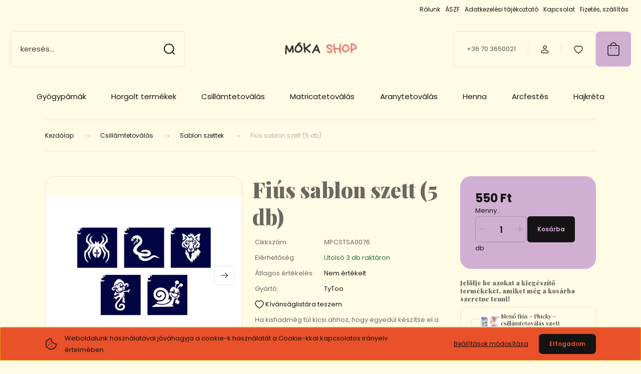

--- FILE ---
content_type: text/css; charset=utf-8
request_url: https://mokashop.cdn.shoprenter.hu/catalog/view/theme/budapest_lifestyle/minified/template/assets/module-productcollateral.css?v=1714069286.1764535216.mokashop
body_size: 349
content:
.product-collateral-wrap{font-size:.8125rem;margin-top:calc(var(--spacer)* 2)}.product-collateral-list__item{border-radius:var(--corner_10);border:1px solid var(--border-color-on-body);padding:5px 10px}.product-collateral-list__item-datas{display:flex;gap:10px}.product-collateral-list__item-checkbox{max-width:20px;display:flex;align-items:center}.product-collateral-list__item-image-link{max-width:40px;display:flex;align-items:center;flex-shrink:0}.product-collateral-list__item-name{font-family:var(--secondary-font-family);font-size:.75rem;line-height:1.2;margin-bottom:5px}.product-collateral-list{display:flex;flex-direction:column;gap:10px}.product-collateral-list__item-price{display:flex;flex-direction:column;line-height:1}.product-collateral-list-options{display:flex;justify-content:flex-end}.product-collateral-list-option{display:flex;align-items:center;margin-top:10px;flex-wrap:wrap}.product-collateral-list-option__name{padding-right:4px}.product-collateral-list-option .form-select{width:auto}.product-collateral-list__item-checkbox .form-check-input{margin-top:0}.product-collateral-list__item-price>*{font-size:.8125rem!important;font-weight:400}@media (min-width:992px){.product-collateral-list__item{padding:10px 20px}}

--- FILE ---
content_type: text/css
request_url: https://mokashop.cdn.shoprenter.hu/custom/mokashop/catalog/view/theme/budapest_lifestyle/stylesheet/stylesheet.css?v=1710435632
body_size: -58
content:
body{
	color:#00000095;
}
/* @media screen and (max-width: 1000px){
	.partner__img {
    	width: 100% !important;
	}
} */